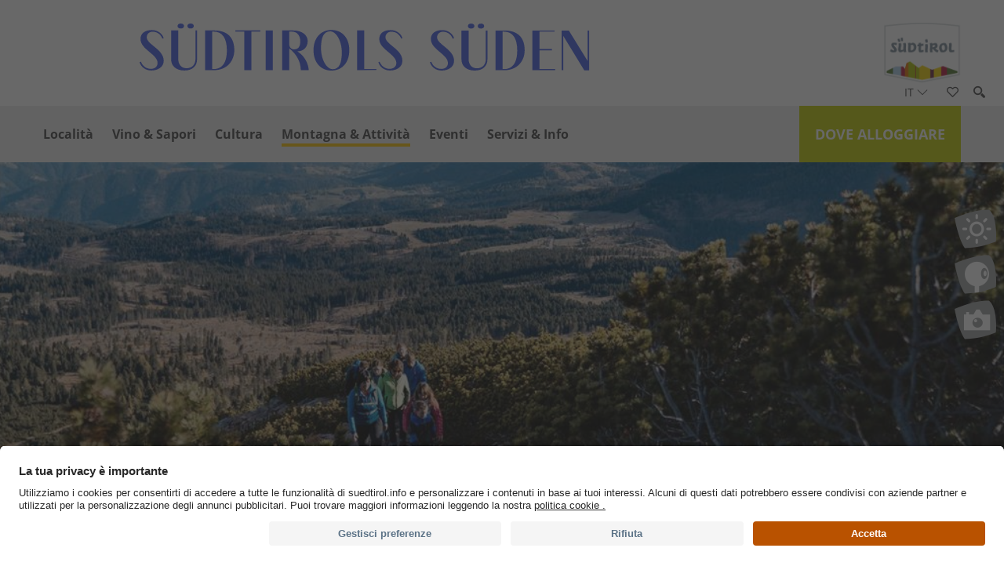

--- FILE ---
content_type: text/html; charset=utf-8
request_url: https://www.bolzanodintorni.info/it/montagna-attivita/da-non-perdere/alta-via-hufeisentour-in-val-sarentino.html
body_size: 67727
content:


<!DOCTYPE html>
<html>
<head id="Head1"><link rel="preconnect" href="https://www.googletagmanager.com"><link rel="dns-prefetch" href="https://www.googletagmanager.com"><link rel="preconnect" href="https://www.google-analytics.com"><link rel="dns-prefetch" href="https://www.google-analytics.com"><script>var dataLayer = window.dataLayer = window.dataLayer || [];</script><script type="text/javascript">(function(w,d,s,l,i){w[l]=w[l]||[];w[l].push({'gtm.start':new Date().getTime(),event:'gtm.js'});var f=d.getElementsByTagName(s)[0],j=d.createElement(s),dl=l!='dataLayer'?'&l='+l:'';j.async=true;j.src='https://www.googletagmanager.com/gtm.js?id=' + i + dl; f.parentNode.insertBefore(j, f);})(window,document,'script','dataLayer','GTM-WX7HGMB');</script><meta http-equiv="content-type" content="text/html; charset=utf-8" /><link href="/css/generator/202511171636/?582F524B476357517743546C596170745534583831767A4C69714365454F647374595259514E474645525334483633435278725249773D3D" rel="stylesheet" type="text/css" /><meta name="dc.language" content="it-IT" /><meta name="dcterms.audience" content="all" /><meta name="dcterms.creator" content="mhi" /><meta name="dcterms.publisher" content="Consisto GmbH" /><meta name="generator" content="Consisto.CMS V4.7.0.0, SRVWEB03-20260115232716" /><meta name="rating" content="general" /><meta name="robots" content="all" /><meta name="viewport" content="width=device-width, initial-scale=1" />
    <script src="https://cdn.userway.org/widget.js" data-account="sA3I2aGc9W"></script>
    <script>
        var LoadedListener = new function () { var a = [], d = []; this.Add = function (b, c) { d.hasOwnProperty(b) ? c() : a.push({ a: c, b: b }) }; this.Loaded = function (b, c) { d.hasOwnProperty(b) || (d[b] = !0, setTimeout(function () { a.forEach(function (a) { a.b == b && a.a() }) }, c)) } }, CssLoadedListener = { Add: function (a) { LoadedListener.Add("css", a) }, Loaded: function () { LoadedListener.Loaded("css", 100) } };
    </script>
<link rel="canonical" href="https://www.bolzanodintorni.info/it/montagna-attivita/da-non-perdere/alta-via-hufeisentour-in-val-sarentino.html" /><link href="/favicon.ico" rel="icon" /><link href="https://www.suedtirols-sueden.info/de/berge-aktiv/top-highlights/alta-via-hufeisentour-in-val-sarentino.html" rel="alternate" hreflang="de" /><link href="https://www.suedtirols-sueden.info/de/berge-aktiv/top-highlights/alta-via-hufeisentour-in-val-sarentino.html" rel="alternate" hreflang="x-default" /><link href="https://www.bolzanodintorni.info/it/montagna-attivita/da-non-perdere/alta-via-hufeisentour-in-val-sarentino.html" rel="alternate" hreflang="it" /><link href="https://www.bolzanosurroundings.info/en/mountains-activity/top-highlights/alta-via-hufeisentour-in-val-sarentino.html" rel="alternate" hreflang="en" /><link rel="apple-touch-icon" sizes="180x180" href="/apple-touch-icon.png"><link rel="icon" type="image/png" href="/favicon-32x32.png" sizes="32x32"><link rel="icon" type="image/png" href="/favicon-16x16.png" sizes="16x16"><link rel="manifest" href="/manifest.json"><link rel="mask-icon" href="/safari-pinned-tab.svg" color="#c0cc00"><meta name="theme-color" content="#ffffff"><meta property="og:title" content="Montagna e sport: da non perdere" /><meta property="og:description" content="Vivi la montagna e l'avventura in Südtirols Süden! In Südtirols Süden ti aspettano infinite possibilità per vivere la montagna in modo attivo! Che tu ami fare escursioni, andare in bici o dedicarti ..." /><meta property="og:url" content="https://www.bolzanodintorni.info/it/montagna-attivita/da-non-perdere/alta-via-hufeisentour-in-val-sarentino.html" /><meta property="og:image" content="https://www.bolzanodintorni.info/media/275434e0-156d-4442-bf76-023cafaad2a3/526_x_275/p=2/-tm-tvcastelfeder-00410.jpg" /><title>
	Le mete imperdibili nell'area vacanze Bolzano Vigneti e Dolomiti
</title><meta name="description" content="Vivi la montagna e l&#39;avventura in Südtirols Süden! In Südtirols Süden ti aspettano infinite possibilità per vivere la montagna in modo attivo! Che tu ami fare" /></head>

<body itemscope itemtype="http://schema.org/WebPage">
    
    <script id="usercentrics-cmp" data-language="it" src="https://app.usercentrics.eu/browser-ui/latest/loader.js" data-settings-id="WEmH2gqgmgjykS" async></script>

    <!-- Google Tag Manager (noscript) -->
<noscript><iframe src="https://www.googletagmanager.com/ns.html?id=GTM-WX7HGMB" height="0" width="0" style="display:none;visibility:hidden" ></iframe ></noscript><!-- End Google Tag Manager (noscript) -->

    
    <!-- cc:baseform -->
<form name="aspnetForm" id="aspnetForm" method="post" enctype="multipart/form-data" action="/it/montagna-attivita/da-non-perdere/alta-via-hufeisentour-in-val-sarentino.html">
<div class="aspNetHidden">
<input type="hidden" name="__PAGEUNIQUEID" id="__PAGEUNIQUEID" value="$452ad1fd5d0f45a69d82289156ef847e" />
<input type="hidden" name="__VIEWSTATE" id="__VIEWSTATE" value="/wEPaA8FDzhkZTU0OTVkMzc4OTU0YhgDBRxjdGwwMiRjdGwwMiRjdGwwMiRNb2R1bGVEYXRhDxQrAA5kZGRkZGRkPCsABwACB2RkZGYC/////w9kBSxjdGwwMiRNb2R1bGVUZWFzZXJGdWxsc2NyZWVuU2xpZGUkTW9kdWxlRGF0YQ8UKwAOZGRkZGRkZBQrAAFkAgFkZGRmAv////8PZAUQY3RsMDAkTW9kdWxlRGF0YQ9nZEpXk+8Qyxe0ctY7xhFqq48Jg5wUYg65kThqOLvGUMwJ" />
</div>

<div class="aspNetHidden">

	<input type="hidden" name="__VIEWSTATEGENERATOR" id="__VIEWSTATEGENERATOR" value="9FDABEA0" />
	<input type="hidden" name="__EVENTVALIDATION" id="__EVENTVALIDATION" value="/wEdAAINQywGxg6YDv8NUMeVbBKmknYMXAlGZbB6S8zh8xFahTdNIlxd5G1YBCs4qhp8TmvSHsALDVFbIffCcThgkoGD" />
</div>
        <div class="outer-wrapper">
            <div class="inner-wrapper">
                

<div class="logos suedtirols-sueden">
    <div class="container">
        <a class="logos__main" href="https://www.bolzanodintorni.info/it/vacanza.html">
            <img src="/media/d28f4294-157f-4f92-9650-d6c5677551aa/0x100/logo-suedtirols-sueden-2024.svg" alt="Südtirols Süden" class="logo__image" />
        </a>
        
               <a class="logos__suedtirol" target="_blank" href="https://www.suedtirol.info/it">
                   <img src="/media/suedtirol.png" alt="Südtirol" width="85" height="67">
               </a>
         
    </div>
</div>


<!-- module:menuMain !-->
<nav class="menu-main">
    <div class="menu-main__asside">
        

<!-- modules:languages -->
<div class="languages">
    <a class="languages__active-item languages__item">it <span class="fi flaticon-arrows-2"></span></a>
    <div class="languages__container">
        <a class="languages__item" href="/de/berge-aktiv/top-highlights/alta-via-hufeisentour-in-val-sarentino.html">de</a><a class="languages__item" href="/en/mountains-activity/top-highlights/alta-via-hufeisentour-in-val-sarentino.html">en</a>

    </div>
</div>
<!-- /modules:languages -->
        <a class="menu-main__icon menu-main__icon--social" href="#"><span class="fi flaticon-shapes"></span></a>

        
        <a class="menu-main__icon menu-main__icon--search" href="#"><span class="fi flaticon-tool"></span></a>
        

<div class="sidebar-search">
    <div class="sidebar-search__container form">
        

<div class="ajax-loading ">
    <div class="ajax-loading__container">
        <div class="ajax-loading__bounce ajax-loading__bounce1"></div>
        <div class="ajax-loading__bounce ajax-loading__bounce2"></div>
        <div class="ajax-loading__bounce ajax-loading__bounce3"></div>
    </div>
</div>

        <div class="input-group">
            <input name="ctl02$ctl01$ctl01$FormSearchText" type="text" id="ctl02_ctl01_ctl01_FormSearchText" class="sidebar-search__input search-input track-search form-control custom-ajax" data-ajax-command="redirect" data-ajax-module="searchResult" data-ajax-container="search" data-ajax-parameter="searchtext" placeholder="Parola chiave" />
            <a class="input-group-addon sidebar-search__button" title="Trova"><span class="fi flaticon-tool"></span></a>
        </div>
    </div>
</div>

        <div class="sidebar-social">
            <div class="sidebar-social__container">
                

<!-- modules:socialmedia-box !-->
<div class="services-box socialmedia-box">
    <a href="https://www.facebook.com/suedtirolssueden" id="ctl02_ctl01_ctl02_LinkFacebook" target="_blank" class="socialmedia-box__item" title="Facebook">
        <span class="fi flaticon-social-media"></span>
    </a>

    <a href="https://www.instagram.com/suedtirols.sueden/" id="ctl02_ctl01_ctl02_LinkInstagram" class="socialmedia-box__item" target="_blank" title="Instagram">
        <span class="fi flaticon-social-media-1"></span>
    </a>
    

</div>
<!-- /modules:socialmedia-box !-->
            </div>
        </div>
    </div>
    <div class="container">
        <a class="menu-button-right" href="https://www.bolzanodintorni.info/it/destinazioni/alloggi.html">Dove alloggiare</a>
        <a href="#" class="open-mobile">
			<span class="fi flaticon-bars"></span>
		</a>
        <ul class="menu-main__ul dropdown">

				
				
            <li class='menu-main__level-0  hasChildren'>
                <span class="mobile-open-flyout">></span>
                <a href="https://www.bolzanodintorni.info/it/destinazioni.html" class="menu-main__menu-0" target="_self" >
                    Località
                </a>

                

<ul class="menu-main__ul menu-main__flyout-0" >
    <li>
        <div class="container">
            <div class="row gutter-15">
                <div class="col-6 flyout-map__container">
                    <div class="flyout-map">
                        <img src="/media/flyout-map.png" class="flyout-map__image" alt="map" />
                        <img src="/media/flyout-map.png" class="flyout-map__image--hover" alt="map hover" data-map-url="/media/flyout-map.png" />
                    </div>
        
                </div>
                <div class="col-6 col-lg-12">
                    <div class="menu-regions">
                        <div class="row gutter-10">
                            
                                    <div class="col-4 col-sm-6 col-xs-12">
                                        <a class="menu-region-item" href="https://www.bolzanodintorni.info/it/l-alto-sud-dell-alto-adige.html" target="_self" data-map-url="/media/2b1db95c-e597-4445-9e0d-66edc77f09b3/karte-aldein-it.png">
                                            <span class="menu-region-item__name">Aldino Redagno Passo Oclini</span>
                                            <img src="/media/54e449ff-4ebc-4999-9e17-8a0bd99485a1/284_x_183/aldein.jpg" alt="Aldino Redagno Passo Oclini" class="menu-region-item__image" />
                                        </a>
                                    </div>
                                
                                    <div class="col-4 col-sm-6 col-xs-12">
                                        <a class="menu-region-item" href="https://www.bolzanodintorni.info/it/l-alto-sud-dell-alto-adige.html" target="_self" data-map-url="/media/1d84b9c6-d8ac-4b5d-a95c-434e4f957a9c/karte-truden-it.png">
                                            <span class="menu-region-item__name">Anterivo San Lugano Trodena</span>
                                            <img src="/media/3fe2b274-e772-4bd2-8c23-990c82fdb518/284_x_183/altrei.jpg" alt="Anterivo San Lugano Trodena" class="menu-region-item__image" />
                                        </a>
                                    </div>
                                
                                    <div class="col-4 col-sm-6 col-xs-12">
                                        <a class="menu-region-item" href="https://www.bolzanodintorni.info/it/cortaccia-magre-cortina/benvenuti.html" target="_self" data-map-url="/media/cc285dce-4564-47c2-801c-7bcd0dbb8431/karte-kurtatsch-it.png">
                                            <span class="menu-region-item__name">Cortaccia Magrè Cortina</span>
                                            <img src="/media/6944232c-67ca-4855-acbb-21fc60f52db2/284_x_183/kurtatsch.jpg" alt="Cortaccia Magrè Cortina" class="menu-region-item__image" />
                                        </a>
                                    </div>
                                
                                    <div class="col-4 col-sm-6 col-xs-12">
                                        <a class="menu-region-item" href="https://www.castelfeder.info/it/castelfeder.html" target="_self" data-map-url="/media/02bac3b3-4571-4360-abe2-f3b0e8abaf46/karte-castelfeder-it.png">
                                            <span class="menu-region-item__name">Ora, Montagna, Egna e Salorno</span>
                                            <img src="/media/6fbc25c4-5548-4ad3-823f-3cb6988c560b/284_x_183/castelfeder.jpg" alt="Ora, Montagna, Egna e Salorno" class="menu-region-item__image" />
                                        </a>
                                    </div>
                                
                        </div>
                    </div>
                </div>
            </div>
        </div>
    </li>
</ul>
                
                
            </li>
        
            <li class='menu-main__level-0  hasChildren'>
                <span class="mobile-open-flyout">></span>
                <a href="https://www.bolzanodintorni.info/it/vino-sapori.html" class="menu-main__menu-0" target="_self" >
                    Vino & Sapori
                </a>

                
                
                <ul class="menu-main__ul menu-main__flyout-0">
                        <li>
                            <div class="container">
                                <div class="row gutter-15">
                                    
            <div class='col-3 col-lg-12 menu-main__level-1  hasChildren'>
                <a href="https://www.bolzanodintorni.info/it/vino-sapori/vino.html" class="menu-main__menu-1" target="_self" >Vino</a>
                <div class="menu-main__flyout-1">
            <div class='menu-main__level-2  hasChildren'>
                <a href="https://www.bolzanodintorni.info/it/vino-sapori/vino/vivere-il-vino-con-tutti-i-sensi.html" class="menu-main__menu-2" target="_self" >Vivere il vino con tutti i sensi</a>
            </div>
        
            <div class='menu-main__level-2  hasChildren'>
                <a href="https://www.bolzanodintorni.info/it/vino-sapori/vino/il-mondo-del-vino.html" class="menu-main__menu-2" target="_self" >Il mondo del vino</a>
            </div>
        
            <div class='menu-main__level-2  '>
                <a href="https://www.bolzanodintorni.info/it/vino-sapori/vino/aziende-vinicole.html" class="menu-main__menu-2" target="_self" >Aziende vinicole</a>
            </div>
        </div>
            </div>
        
            <div class='col-3 col-lg-12 menu-main__level-1  hasChildren'>
                <a href="https://www.bolzanodintorni.info/it/vino-sapori/piaceri-del-palato.html" class="menu-main__menu-1" target="_self" >Piaceri del palato</a>
                <div class="menu-main__flyout-1">
            <div class='menu-main__level-2  hasChildren'>
                <a href="https://www.bolzanodintorni.info/it/vino-sapori/piaceri-del-palato/prodotti-regionali.html" class="menu-main__menu-2" target="_self" >Prodotti regionali</a>
            </div>
        
            <div class='menu-main__level-2  '>
                <a href="https://www.bolzanodintorni.info/it/vino-sapori/piaceri-del-palato/ristoranti.html" class="menu-main__menu-2" target="_self" >Ristoranti</a>
            </div>
        
            <div class='menu-main__level-2  '>
                <a href="https://www.bolzanodintorni.info/it/vino-sapori/piaceri-del-palato/castagnate.html" class="menu-main__menu-2" target="_self" >Castagnate</a>
            </div>
        </div>
            </div>
        
                                    
                                </div>
                            </div>
                        </li>
                    </ul>
                
            </li>
        
            <li class='menu-main__level-0  hasChildren'>
                <span class="mobile-open-flyout">></span>
                <a href="https://www.bolzanodintorni.info/it/cultura.html" class="menu-main__menu-0" target="_self" >
                    Cultura
                </a>

                
                
                <ul class="menu-main__ul menu-main__flyout-0">
                        <li>
                            <div class="container">
                                <div class="row gutter-15">
                                    
            <div class='col-3 col-lg-12 menu-main__level-1  '>
                <a href="https://www.bolzanodintorni.info/it/cultura/monumenti.html" class="menu-main__menu-1" target="_self" >Monumenti</a>
                <div class="menu-main__flyout-1"></div>
            </div>
        
            <div class='col-3 col-lg-12 menu-main__level-1  '>
                <a href="https://www.bolzanodintorni.info/it/cultura/citta-in-alto-adige.html" class="menu-main__menu-1" target="_self" >Città in Alto Adige</a>
                <div class="menu-main__flyout-1"></div>
            </div>
        
            <div class='col-3 col-lg-12 menu-main__level-1  '>
                <a href="https://www.bolzanodintorni.info/it/cultura/musei.html" class="menu-main__menu-1" target="_self" >Musei</a>
                <div class="menu-main__flyout-1"></div>
            </div>
        
            <div class='col-3 col-lg-12 menu-main__level-1  '>
                <a href="https://www.bolzanodintorni.info/it/cultura/negozi-e-artigiani.html" class="menu-main__menu-1" target="_self" >Negozi e artigiani</a>
                <div class="menu-main__flyout-1"></div>
            </div>
        
                                    
                                </div>
                            </div>
                        </li>
                    </ul>
                
            </li>
        
            <li class='menu-main__level-0 active-0 open hasChildren'>
                <span class="mobile-open-flyout">></span>
                <a href="https://www.bolzanodintorni.info/it/montagna-attivita.html" class="menu-main__menu-0" target="_self" >
                    Montagna & Attività
                </a>

                
                
                <ul class="menu-main__ul menu-main__flyout-0">
                        <li>
                            <div class="container">
                                <div class="row gutter-15">
                                    
            <div class='col-3 col-lg-12 menu-main__level-1 active-1 hasChildren'>
                <a href="https://www.bolzanodintorni.info/it/montagna-attivita/da-non-perdere.html" class="menu-main__menu-1" target="_self" >DA NON PERDERE</a>
                <div class="menu-main__flyout-1">
            <div class='menu-main__level-2  '>
                <a href="https://www.bolzanodintorni.info/it/montagna-attivita/da-non-perdere/unesco-geoparc-bletterbach.html" class="menu-main__menu-2" target="_self" >UNESCO Geoparc Bletterbach</a>
            </div>
        
            <div class='menu-main__level-2  '>
                <a href="https://www.bolzanodintorni.info/it/montagna-attivita/da-non-perdere/via-claudia-augusta.html" class="menu-main__menu-2" target="_self" >Via Claudia Augusta</a>
            </div>
        
            <div class='menu-main__level-2  '>
                <a href="https://www.bolzanodintorni.info/it/montagna-attivita/da-non-perdere/tracciato-della-vecchia-ferrovia-della-val-di-fiemme.html" class="menu-main__menu-2" target="_self" >Tracciato della Vecchia Ferrovia della Val di Fiemme</a>
            </div>
        
            <div class='menu-main__level-2  '>
                <a href="https://www.bolzanodintorni.info/it/montagna-attivita/da-non-perdere/laghi.html" class="menu-main__menu-2" target="_self" >Laghi</a>
            </div>
        
            <div class='menu-main__level-2  hasChildren'>
                <a href="https://www.bolzanodintorni.info/it/montagna-attivita/da-non-perdere/percorsi-tematici.html" class="menu-main__menu-2" target="_self" >Percorsi tematici</a>
            </div>
        
            <div class='menu-main__level-2  '>
                <a href="https://www.bolzanodintorni.info/it/montagna-attivita/da-non-perdere/parco-naturale-monte-corno.html" class="menu-main__menu-2" target="_self" >Parco Naturale Monte Corno</a>
            </div>
        
            <div class='menu-main__level-2  hasChildren'>
                <a href="https://www.bolzanodintorni.info/it/montagna-attivita/da-non-perdere/sentieri-escursionistici-a-lunga-percorrenza.html" class="menu-main__menu-2" target="_self" >Sentieri escursionistici a lunga percorrenza</a>
            </div>
        </div>
            </div>
        
            <div class='col-3 col-lg-12 menu-main__level-1  hasChildren'>
                <a href="https://www.bolzanodintorni.info/it/montagna-attivita/estate.html" class="menu-main__menu-1" target="_self" >Estate</a>
                <div class="menu-main__flyout-1">
            <div class='menu-main__level-2  hasChildren'>
                <a href="https://www.bolzanodintorni.info/it/montagna-attivita/estate/escursionismo.html" class="menu-main__menu-2" target="_self" >Escursionismo</a>
            </div>
        
            <div class='menu-main__level-2  hasChildren'>
                <a href="https://www.bolzanodintorni.info/it/montagna-attivita/estate/ciclismo.html" class="menu-main__menu-2" target="_self" >Ciclismo</a>
            </div>
        
            <div class='menu-main__level-2  '>
                <a href="https://www.bolzanodintorni.info/it/montagna-attivita/estate/piscine.html" class="menu-main__menu-2" target="_self" >Piscine</a>
            </div>
        
            <div class='menu-main__level-2  '>
                <a href="https://www.bolzanodintorni.info/it/montagna-attivita/estate/terapie-kneipp.html" class="menu-main__menu-2" target="_self" >Terapie Kneipp</a>
            </div>
        
            <div class='menu-main__level-2  hasChildren'>
                <a href="https://www.bolzanodintorni.info/it/montagna-attivita/estate/arrampicate.html" class="menu-main__menu-2" target="_self" >Arrampicate</a>
            </div>
        </div>
            </div>
        
            <div class='col-3 col-lg-12 menu-main__level-1  hasChildren'>
                <a href="https://www.bolzanodintorni.info/it/montagna-attivita/inverno.html" class="menu-main__menu-1" target="_self" >Inverno</a>
                <div class="menu-main__flyout-1">
            <div class='menu-main__level-2  '>
                <a href="https://www.bolzanodintorni.info/it/montagna-attivita/inverno/area-sciistica-oclini.html" class="menu-main__menu-2" target="_self" >Area sciistica Oclini</a>
            </div>
        
            <div class='menu-main__level-2  hasChildren'>
                <a href="https://www.bolzanodintorni.info/it/montagna-attivita/inverno/escursioni-invernali.html" class="menu-main__menu-2" target="_self" >Escursioni invernali</a>
            </div>
        
            <div class='menu-main__level-2  '>
                <a href="https://www.bolzanodintorni.info/it/montagna-attivita/inverno/milano-cortina.html" class="menu-main__menu-2" target="_self" >Olympics & Paralympics 2026</a>
            </div>
        </div>
            </div>
        
            <div class='col-3 col-lg-12 menu-main__level-1  hasChildren'>
                <a href="https://www.bolzanodintorni.info/it/montagna-attivita/consigli-per-le-famiglie.html" class="menu-main__menu-1" target="_self" >Consigli per le famiglie</a>
                <div class="menu-main__flyout-1">
            <div class='menu-main__level-2  '>
                <a href="https://www.bolzanodintorni.info/it/montagna-attivita/consigli-per-le-famiglie/action-for-kids.html" class="menu-main__menu-2" target="_self" >Action for Kids</a>
            </div>
        
            <div class='menu-main__level-2  '>
                <a href="https://www.bolzanodintorni.info/it/montagna-attivita/consigli-per-le-famiglie/parchi-giochi-per-bambini.html" class="menu-main__menu-2" target="_self" >Parchi giochi per bambini</a>
            </div>
        
            <div class='menu-main__level-2  '>
                <a href="https://www.bolzanodintorni.info/it/montagna-attivita/consigli-per-le-famiglie/storie-e-leggende.html" class="menu-main__menu-2" target="_self" >Storie e leggende</a>
            </div>
        </div>
            </div>
        
                                    
                                </div>
                            </div>
                        </li>
                    </ul>
                
            </li>
        
            <li class='menu-main__level-0  hasChildren'>
                <span class="mobile-open-flyout">></span>
                <a href="https://www.bolzanodintorni.info/it/eventi.html" class="menu-main__menu-0" target="_self" >
                    Eventi
                </a>

                
                
                <ul class="menu-main__ul menu-main__flyout-0">
                        <li>
                            <div class="container">
                                <div class="row gutter-15">
                                    
            <div class='col-3 col-lg-12 menu-main__level-1  hasChildren'>
                <a href="https://www.bolzanodintorni.info/it/eventi/esperienze.html" class="menu-main__menu-1" target="_self" >Esperienze</a>
                <div class="menu-main__flyout-1">
            <div class='menu-main__level-2  '>
                <a href="https://www.bolzanodintorni.info/it/eventi/esperienze/esperienze-attivita.html" class="menu-main__menu-2" target="_self" >Esperienze & attività</a>
            </div>
        </div>
            </div>
        
            <div class='col-3 col-lg-12 menu-main__level-1  hasChildren'>
                <a href="https://www.bolzanodintorni.info/it/eventi/highlight-events.html" class="menu-main__menu-1" target="_self" >Highlight Events</a>
                <div class="menu-main__flyout-1">
            <div class='menu-main__level-2  '>
                <a href="https://www.bolzanodintorni.info/it/eventi/highlight-events/carnevale.html" class="menu-main__menu-2" target="_self" >Carnevale</a>
            </div>
        
            <div class='menu-main__level-2  '>
                <a href="https://www.bolzanodintorni.info/it/eventi/highlight-events/sagre.html" class="menu-main__menu-2" target="_self" >Sagre</a>
            </div>
        
            <div class='menu-main__level-2  '>
                <a href="https://www.bolzanodintorni.info/it/eventi/highlight-events/mercati-annuali.html" class="menu-main__menu-2" target="_self" >Mercati annuali</a>
            </div>
        
            <div class='menu-main__level-2  '>
                <a href="https://www.bolzanodintorni.info/it/eventi/highlight-events/primavera-di-vini-lungo-la-strada-del-vino.html" class="menu-main__menu-2" target="_self" >Primavera di Vini lungo la Strada del Vino</a>
            </div>
        
            <div class='menu-main__level-2  '>
                <a href="https://www.bolzanodintorni.info/it/eventi/highlight-events/summa.html" class="menu-main__menu-2" target="_self" >Summa</a>
            </div>
        
            <div class='menu-main__level-2  '>
                <a href="https://www.bolzanodintorni.info/it/eventi/highlight-events/dolomiti-ski-jazz-ad-anterivo.html" class="menu-main__menu-2" target="_self" >Dolomiti Ski Jazz ad Anterivo</a>
            </div>
        
            <div class='menu-main__level-2  '>
                <a href="https://www.bolzanodintorni.info/it/eventi/highlight-events/giornate-del-pinot-nero.html" class="menu-main__menu-2" target="_self" >Giornate del Pinot Nero</a>
            </div>
        
            <div class='menu-main__level-2  '>
                <a href="https://www.bolzanodintorni.info/it/eventi/highlight-events/serate-del-pinot-nero.html" class="menu-main__menu-2" target="_self" >Serate del Pinot Nero</a>
            </div>
        
            <div class='menu-main__level-2  '>
                <a href="https://www.bolzanodintorni.info/it/eventi/highlight-events/borgo-divino-on-tour.html" class="menu-main__menu-2" target="_self" >Borgo diVino on Tour</a>
            </div>
        
            <div class='menu-main__level-2  '>
                <a href="https://www.bolzanodintorni.info/it/eventi/highlight-events/voldeiner-culinaria.html" class="menu-main__menu-2" target="_self" >Voldeiner Culinaria</a>
            </div>
        
            <div class='menu-main__level-2  '>
                <a href="https://www.bolzanodintorni.info/it/eventi/highlight-events/il-miglio-del-lagrein.html" class="menu-main__menu-2" target="_self" >Il Miglio del Lagrein</a>
            </div>
        
            <div class='menu-main__level-2  '>
                <a href="https://www.bolzanodintorni.info/it/eventi/highlight-events/altmauer-fest.html" class="menu-main__menu-2" target="_self" >AltMauer Fest</a>
            </div>
        
            <div class='menu-main__level-2  '>
                <a href="https://www.bolzanodintorni.info/it/eventi/highlight-events/notte-delle-cantine.html" class="menu-main__menu-2" target="_self" >Notte delle Cantine</a>
            </div>
        
            <div class='menu-main__level-2  '>
                <a href="https://www.bolzanodintorni.info/it/eventi/highlight-events/notte-romantica.html" class="menu-main__menu-2" target="_self" >Notte Romantica</a>
            </div>
        
            <div class='menu-main__level-2  '>
                <a href="https://www.bolzanodintorni.info/it/eventi/highlight-events/serate-lunghe.html" class="menu-main__menu-2" target="_self" >Serate Lunghe</a>
            </div>
        
            <div class='menu-main__level-2  '>
                <a href="https://www.bolzanodintorni.info/it/eventi/highlight-events/laubenfest.html" class="menu-main__menu-2" target="_self" >Laubenfest</a>
            </div>
        
            <div class='menu-main__level-2  '>
                <a href="https://www.bolzanodintorni.info/it/eventi/highlight-events/classic-more.html" class="menu-main__menu-2" target="_self" >Classic & More</a>
            </div>
        
            <div class='menu-main__level-2  '>
                <a href="https://www.bolzanodintorni.info/it/eventi/highlight-events/concerto-al-castel-d-enna.html" class="menu-main__menu-2" target="_self" >Concerto al Castel d'Enna</a>
            </div>
        
            <div class='menu-main__level-2  '>
                <a href="https://www.bolzanodintorni.info/it/eventi/highlight-events/transumanze.html" class="menu-main__menu-2" target="_self" >Transumanze</a>
            </div>
        
            <div class='menu-main__level-2  '>
                <a href="https://www.bolzanodintorni.info/it/eventi/highlight-events/eventi-sportivi.html" class="menu-main__menu-2" target="_self" >Eventi sportivi</a>
            </div>
        
            <div class='menu-main__level-2  '>
                <a href="https://www.bolzanodintorni.info/it/eventi/highlight-events/sapori-e-profumi-d-autunno.html" class="menu-main__menu-2" target="_self" >Sapori e profumi d'autunno</a>
            </div>
        
            <div class='menu-main__level-2  '>
                <a href="https://www.bolzanodintorni.info/it/eventi/highlight-events/autunno-divini-sulla-strada-del-vino.html" class="menu-main__menu-2" target="_self" >Autunno diVini sulla Strada del Vino</a>
            </div>
        
            <div class='menu-main__level-2  '>
                <a href="https://www.bolzanodintorni.info/it/eventi/highlight-events/terraromen.html" class="menu-main__menu-2" target="_self" >TerrAromen</a>
            </div>
        
            <div class='menu-main__level-2  '>
                <a href="https://www.bolzanodintorni.info/it/eventi/highlight-events/giornata-del-romanico.html" class="menu-main__menu-2" target="_self" >Giornata del Romanico</a>
            </div>
        
            <div class='menu-main__level-2  '>
                <a href="https://www.bolzanodintorni.info/it/eventi/highlight-events/melodie-di-vino-sulla-strada-del-vino.html" class="menu-main__menu-2" target="_self" >Melodie di Vino sulla Strada del Vino</a>
            </div>
        </div>
            </div>
        
            <div class='col-3 col-lg-12 menu-main__level-1  hasChildren'>
                <a href="https://www.bolzanodintorni.info/it/eventi/momenti-speciali.html" class="menu-main__menu-1" target="_self" >Momenti speciali</a>
                <div class="menu-main__flyout-1">
            <div class='menu-main__level-2  hasChildren'>
                <a href="https://www.bolzanodintorni.info/it/eventi/momenti-speciali/sposarsi-nel-sud-dell-alto-adige.html" class="menu-main__menu-2" target="_self" >Sposarsi nel sud dell'Alto Adige</a>
            </div>
        </div>
            </div>
        
            <div class='col-3 col-lg-12 menu-main__level-1  hasChildren'>
                <a href="https://www.bolzanodintorni.info/it/eventi/natale.html" class="menu-main__menu-1" target="_self" >Natale</a>
                <div class="menu-main__flyout-1">
            <div class='menu-main__level-2  '>
                <a href="https://www.bolzanodintorni.info/it/eventi/natale/mercatini-di-natale-in-alto-adige.html" class="menu-main__menu-2" target="_self" >Mercatini di Natale in Alto Adige</a>
            </div>
        
            <div class='menu-main__level-2  '>
                <a href="https://www.bolzanodintorni.info/it/eventi/natale/eventi-natalizi-in-suedtirols-sueden.html" class="menu-main__menu-2" target="_self" >Eventi natalizi in Südtirols Süden</a>
            </div>
        
            <div class='menu-main__level-2  '>
                <a href="https://www.bolzanodintorni.info/it/eventi/natale/avvento-di-vini.html" class="menu-main__menu-2" target="_self" >Avvento di Vini</a>
            </div>
        </div>
            </div>
        
                                    
                                </div>
                            </div>
                        </li>
                    </ul>
                
            </li>
        
            <li class='menu-main__level-0  hasChildren'>
                <span class="mobile-open-flyout">></span>
                <a href="https://www.bolzanodintorni.info/it/servizi-info.html" class="menu-main__menu-0" target="_self" >
                    Servizi & Info
                </a>

                
                
                <ul class="menu-main__ul menu-main__flyout-0">
                        <li>
                            <div class="container">
                                <div class="row gutter-15">
                                    
            <div class='col-3 col-lg-12 menu-main__level-1  hasChildren'>
                <a href="https://www.bolzanodintorni.info/it/servizi-info/info.html" class="menu-main__menu-1" target="_self" >Info</a>
                <div class="menu-main__flyout-1">
            <div class='menu-main__level-2  '>
                <a href="https://www.bolzanodintorni.info/it/servizi-info/info/contatto-orari-d-apertura.html" class="menu-main__menu-2" target="_self" >Contatto & orari d'apertura</a>
            </div>
        
            <div class='menu-main__level-2  '>
                <a href="https://www.bolzanodintorni.info/it/servizi-info/info/il-nostro-team.html" class="menu-main__menu-2" target="_self" >Il nostro team</a>
            </div>
        
            <div class='menu-main__level-2  '>
                <a href="https://www.bolzanodintorni.info/it/servizi-info/info/guest-card.html" class="menu-main__menu-2" target="_self" >Guest Card</a>
            </div>
        
            <div class='menu-main__level-2  '>
                <a href="https://www.bolzanodintorni.info/it/servizi-info/info/mobilita-in-alto-adige.html" class="menu-main__menu-2" target="_self" >Mobilità in Alto Adige</a>
            </div>
        
            <div class='menu-main__level-2  '>
                <a href="https://www.bolzanodintorni.info/it/servizi-info/info/raccolta-di-funghi.html" class="menu-main__menu-2" target="_self" >Raccolta di funghi</a>
            </div>
        
            <div class='menu-main__level-2  '>
                <a href="https://www.bolzanodintorni.info/it/servizi-info/info/licenza-di-pesca.html" class="menu-main__menu-2" target="_self" >Licenza di pesca</a>
            </div>
        </div>
            </div>
        
            <div class='col-3 col-lg-12 menu-main__level-1  hasChildren'>
                <a href="https://www.bolzanodintorni.info/it/servizi-info/arrivo.html" class="menu-main__menu-1" target="_self" >Arrivo</a>
                <div class="menu-main__flyout-1">
            <div class='menu-main__level-2  '>
                <a href="https://www.bolzanodintorni.info/it/servizi-info/arrivo/arrivo-in-treno.html" class="menu-main__menu-2" target="_self" >Arrivo in treno</a>
            </div>
        
            <div class='menu-main__level-2  '>
                <a href="https://www.bolzanodintorni.info/it/servizi-info/arrivo/arrivo-in-autobus.html" class="menu-main__menu-2" target="_self" >Arrivo in autobus</a>
            </div>
        
            <div class='menu-main__level-2  '>
                <a href="https://www.bolzanodintorni.info/it/servizi-info/arrivo/arrivo-in-aereo.html" class="menu-main__menu-2" target="_self" >Arrivo in aereo</a>
            </div>
        
            <div class='menu-main__level-2  '>
                <a href="https://www.bolzanodintorni.info/it/servizi-info/arrivo/arrivo-in-macchina.html" class="menu-main__menu-2" target="_self" >Arrivo in macchina</a>
            </div>
        </div>
            </div>
        
            <div class='col-3 col-lg-12 menu-main__level-1  hasChildren'>
                <a href="https://www.bolzanodintorni.info/it/servizi-info/servizi.html" class="menu-main__menu-1" target="_self" >Servizi</a>
                <div class="menu-main__flyout-1">
            <div class='menu-main__level-2  '>
                <a href="https://www.bolzanodintorni.info/it/servizi-info/servizi/noleggio-bici.html" class="menu-main__menu-2" target="_self" >Noleggio bici</a>
            </div>
        
            <div class='menu-main__level-2  '>
                <a href="https://www.bolzanodintorni.info/it/servizi-info/servizi/stazioni-di-ricarica-per-e-bikes.html" class="menu-main__menu-2" target="_self" >Stazioni di ricarica per e-bikes</a>
            </div>
        
            <div class='menu-main__level-2  '>
                <a href="https://www.bolzanodintorni.info/it/servizi-info/servizi/stazioni-di-ricarica-per-auto-elettriche.html" class="menu-main__menu-2" target="_self" >Stazioni di ricarica per auto elettriche</a>
            </div>
        
            <div class='menu-main__level-2  '>
                <a href="https://www.bolzanodintorni.info/it/servizi-info/servizi/meteo.html" class="menu-main__menu-2" target="_self" >Meteo</a>
            </div>
        
            <div class='menu-main__level-2  '>
                <a href="https://www.bolzanodintorni.info/it/servizi-info/servizi/downloads.html" class="menu-main__menu-2" target="_self" >Downloads</a>
            </div>
        
            <div class='menu-main__level-2  '>
                <a href="https://www.bolzanodintorni.info/it/servizi-info/servizi/newsletter.html" class="menu-main__menu-2" target="_self" >Newsletter</a>
            </div>
        
            <div class='menu-main__level-2  '>
                <a href="https://www.bolzanodintorni.info/it/servizi-info/servizi/disdici-newsletter.html" class="menu-main__menu-2" target="_self" >Disdici newsletter</a>
            </div>
        </div>
            </div>
        
                                    
                                </div>
                            </div>
                        </li>
                    </ul>
                
            </li>
        
                
        
        
        </ul>
    </div>
</nav>
<!-- /module:menuMain !-->


<!-- module:content -->
<div class="content">
    

<!-- modules:banner !-->
<div class="banner banner-slide" id="banner">
    

<div class="sidebar-right">
    
    <a href="https://www.bolzanodintorni.info/it/servizi-info/servizi/meteo.html" class="sidebar-right__icon sidebar-right__weather" title="Meteo"></a>
    <a href="https://www.bolzanodintorni.info/it/servizi-info/servizi/webcam.html" class="sidebar-right__icon sidebar-right__webcam" title="Webcam"></a>
    <div id="ctl02_ctl02_ctl00_ctl00_ContainerIconGalleriesList">
        <a href="https://www.bolzanodintorni.info/it/l-alto-sud-dell-alto-adige/info-servizi/service/galleria-fotografica.html" class="sidebar-right__icon sidebar-right__gallery" title="Galleria"></a>
    </div>
    
    
</div>
    
                <div class="parallax-window" data-src='/media/275434e0-156d-4442-bf76-023cafaad2a3/1920_x_800/p=2/-tm-tvcastelfeder-00410.jpg' data-src-1600="/media/275434e0-156d-4442-bf76-023cafaad2a3/1600_x_754/p=2/-tm-tvcastelfeder-00410.jpg" data-src-1440="/media/275434e0-156d-4442-bf76-023cafaad2a3/1440_x_678/p=2/-tm-tvcastelfeder-00410.jpg" data-src-1024="/media/275434e0-156d-4442-bf76-023cafaad2a3/1024_x_482/p=2/-tm-tvcastelfeder-00410.jpg" data-src-768="/media/275434e0-156d-4442-bf76-023cafaad2a3/768_x_362/p=2/-tm-tvcastelfeder-00410.jpg" data-src-480="/media/275434e0-156d-4442-bf76-023cafaad2a3/480_x_226/p=2/-tm-tvcastelfeder-00410.jpg" data-parallax="scroll"></div>
            
        
</div>
<!-- /modules:banner !-->

<!-- module:page content -->
<div class="container slide-base">
    

<!-- modules:sitePath -->
<div class="sitepath" id="sitepath" itemprop="breadcrumb">
    
            <a class="sitepath__item " href="https://www.bolzanodintorni.info/it/vacanza.html" target="_self">Home</a>
        &nbsp;&gt;&nbsp;
            <a class="sitepath__item " href="https://www.bolzanodintorni.info/it/montagna-attivita.html" target="_self">Montagna & Attività</a>
        &nbsp;&gt;&nbsp;
            <a class="sitepath__item active" href="https://www.bolzanodintorni.info/it/montagna-attivita/da-non-perdere.html" target="_self">DA NON PERDERE</a>
        
</div>
<!-- /modules:sitePath -->
    <div class="page-content">
        <div id="ctl02_ctl02_ctl01_ContentHGroup" class="page-content__hgroup">
            <h1>Montagna e sport: da non perdere</h1>
            <h2>Le mete imperdibili nell'area vacanze Bolzano Vigneti e Dolomiti</h2>
        </div>
        <div id="ctl02_ctl02_ctl01_SiteContentContainer" class="main-content">
            <span class="title-medium"><strong>Vivi la montagna e l'avventura in S&uuml;dtirols S&uuml;den!</strong></span><br />
<br />
<span class="title-small">In S&uuml;dtirols S&uuml;den ti aspettano infinite possibilit&agrave; per vivere la montagna in modo attivo! Che tu ami fare escursioni, andare in bici o dedicarti ad altre avventure all'aria aperta, qui troverai sicuramente l&rsquo;attivit&agrave; perfetta per i tuoi gusti e le tue passioni.</span><br />
<br />
Per aiutarti nella scelta, abbiamo selezionato per te alcuni dei migliori highlights. Ma non finisce qui! Esplora le altre pagine e scopri quante esperienze ti attendono nel magnifico paesaggio naturale di S&uuml;dtirols S&uuml;den. Le possibilit&agrave; sono tante &ndash; la tua prossima avventura ti sta gi&agrave; aspettando!
        </div>
        <div class="module-content">
            
        </div>
    </div>
</div>
<!-- /module:page content -->

<!-- modules:teaser submenu !-->
<div class="teaser slide-base">
    <div class="container">
        <div class="base-module__hgroup">
            <div class="title-medium">Montagna e attività all'aria aperta: da non perdere assolutamente nell'area vacanze Bolzano Vigneti e Dolomiti:</div>
        </div>
        <div class="row gutter-15">
        
                <div class="col-6 col-lg-12">
                    
                    <div class="teaser-item">
                        <picture>
                            <source media="(min-width: 571px)" srcset="/media/100_x_67/df9e3dc1-23b1-4da0-9b9e-f43129b33926/-tm-tvcastelfeder-09611.jpg" data-srcset="/media/570_x_380/df9e3dc1-23b1-4da0-9b9e-f43129b33926/-tm-tvcastelfeder-09611.jpg" />
                            <source media="(max-width: 570px)" srcset="/media/100_x_67/df9e3dc1-23b1-4da0-9b9e-f43129b33926/-tm-tvcastelfeder-09611.jpg" data-srcset="/media/630_x_427/df9e3dc1-23b1-4da0-9b9e-f43129b33926/-tm-tvcastelfeder-09611.jpg 630w,/media/377_x_255/df9e3dc1-23b1-4da0-9b9e-f43129b33926/-tm-tvcastelfeder-09611.jpg 377w,/media/283_x_191/df9e3dc1-23b1-4da0-9b9e-f43129b33926/-tm-tvcastelfeder-09611.jpg 283w" data-sizes="91vw" />
                            <img src="/media/100_x_67/df9e3dc1-23b1-4da0-9b9e-f43129b33926/-tm-tvcastelfeder-09611.jpg" class="teaser-item__image lazyload" alt="UNESCO Geoparc Bletterbach" />
                        </picture>
                        <div class="teaser-item__title">UNESCO Geoparc Bletterbach</div>
                        <div class="teaser-item__content">
                        <div class="teaser-item__content-position">    
                            <div class="teaser-item__links">
                                <a class="teaser-item__title teaser-item__title--content" href="https://www.bolzanodintorni.info/it/montagna-attivita/da-non-perdere/unesco-geoparc-bletterbach.html" target="_self">UNESCO Geoparc Bletterbach</a>
                                <div class="teaser-item__description"><strong>Grand Canyon dell&rsquo;Alto Adige: meraviglia naturale e Patrimonio UNESCO</strong> Il GEOPARC Bletterbach, spesso definito il "Grand Canyon dell&rsquo;Alto Adige", &egrave; ...</div>
                                <a class="teaser-item__link" href="https://www.bolzanodintorni.info/it/montagna-attivita/da-non-perdere/unesco-geoparc-bletterbach.html" target="_self">scopri di più <span class="fi flaticon-arrows"></span></a>
                                </div>
                            </div>
                        </div>
                    </div>
                </div>
            
                <div class="col-6 col-lg-12">
                    
                    <div class="teaser-item">
                        <picture>
                            <source media="(min-width: 571px)" srcset="/media/100_x_67/247e6a23-3c3e-4d59-aa5d-adb2e478ab60/-tm-auer-bike-8.jpg" data-srcset="/media/570_x_380/247e6a23-3c3e-4d59-aa5d-adb2e478ab60/-tm-auer-bike-8.jpg" />
                            <source media="(max-width: 570px)" srcset="/media/100_x_67/247e6a23-3c3e-4d59-aa5d-adb2e478ab60/-tm-auer-bike-8.jpg" data-srcset="/media/630_x_427/247e6a23-3c3e-4d59-aa5d-adb2e478ab60/-tm-auer-bike-8.jpg 630w,/media/377_x_255/247e6a23-3c3e-4d59-aa5d-adb2e478ab60/-tm-auer-bike-8.jpg 377w,/media/283_x_191/247e6a23-3c3e-4d59-aa5d-adb2e478ab60/-tm-auer-bike-8.jpg 283w" data-sizes="91vw" />
                            <img src="/media/100_x_67/247e6a23-3c3e-4d59-aa5d-adb2e478ab60/-tm-auer-bike-8.jpg" class="teaser-item__image lazyload" alt="Via Claudia Augusta" />
                        </picture>
                        <div class="teaser-item__title">Via Claudia Augusta</div>
                        <div class="teaser-item__content">
                        <div class="teaser-item__content-position">    
                            <div class="teaser-item__links">
                                <a class="teaser-item__title teaser-item__title--content" href="https://www.bolzanodintorni.info/it/montagna-attivita/da-non-perdere/via-claudia-augusta.html" target="_self">Via Claudia Augusta</a>
                                <div class="teaser-item__description">La Via Claudia Augusta &egrave; un'antica strada romana costruita circa 2000 anni fa per ragioni militari, ma che ben presto divenne la pi&ugrave; importante arteria commerciale tra l'Italia ...</div>
                                <a class="teaser-item__link" href="https://www.bolzanodintorni.info/it/montagna-attivita/da-non-perdere/via-claudia-augusta.html" target="_self">scopri di più <span class="fi flaticon-arrows"></span></a>
                                </div>
                            </div>
                        </div>
                    </div>
                </div>
            
                <div class="col-6 col-lg-12">
                    
                    <div class="teaser-item">
                        <picture>
                            <source media="(min-width: 571px)" srcset="/media/100_x_67/d9626680-857b-43ea-a862-8e02c774a006/alexmoling-idm-talradwege-372.jpg" data-srcset="/media/570_x_380/d9626680-857b-43ea-a862-8e02c774a006/alexmoling-idm-talradwege-372.jpg" />
                            <source media="(max-width: 570px)" srcset="/media/100_x_67/d9626680-857b-43ea-a862-8e02c774a006/alexmoling-idm-talradwege-372.jpg" data-srcset="/media/630_x_427/d9626680-857b-43ea-a862-8e02c774a006/alexmoling-idm-talradwege-372.jpg 630w,/media/377_x_255/d9626680-857b-43ea-a862-8e02c774a006/alexmoling-idm-talradwege-372.jpg 377w,/media/283_x_191/d9626680-857b-43ea-a862-8e02c774a006/alexmoling-idm-talradwege-372.jpg 283w" data-sizes="91vw" />
                            <img src="/media/100_x_67/d9626680-857b-43ea-a862-8e02c774a006/alexmoling-idm-talradwege-372.jpg" class="teaser-item__image lazyload" alt="Tracciato della Vecchia Ferrovia della Val di Fiemme" />
                        </picture>
                        <div class="teaser-item__title">Tracciato della Vecchia Ferrovia della Val di Fiemme</div>
                        <div class="teaser-item__content">
                        <div class="teaser-item__content-position">    
                            <div class="teaser-item__links">
                                <a class="teaser-item__title teaser-item__title--content" href="https://www.bolzanodintorni.info/it/montagna-attivita/da-non-perdere/tracciato-della-vecchia-ferrovia-della-val-di-fiemme.html" target="_self">Tracciato della Vecchia Ferrovia della Val di Fiemme</a>
                                <div class="teaser-item__description"><strong>Sulle tracce del passato</strong> La ferrovia della Val di Fiemme era una linea ferroviaria a scartamento ridotto che collegava Ora a Predazzo in Val di Fiemme dal 1917 al 1963. Costruita ...</div>
                                <a class="teaser-item__link" href="https://www.bolzanodintorni.info/it/montagna-attivita/da-non-perdere/tracciato-della-vecchia-ferrovia-della-val-di-fiemme.html" target="_self">scopri di più <span class="fi flaticon-arrows"></span></a>
                                </div>
                            </div>
                        </div>
                    </div>
                </div>
            
                <div class="col-6 col-lg-12">
                    
                    <div class="teaser-item">
                        <picture>
                            <source media="(min-width: 571px)" srcset="/media/100_x_67/b11ed529-c2d1-4f48-93ae-c9570e86230f/-tm-tvcastelfeder-dolcevita-01555.jpg" data-srcset="/media/570_x_380/b11ed529-c2d1-4f48-93ae-c9570e86230f/-tm-tvcastelfeder-dolcevita-01555.jpg" />
                            <source media="(max-width: 570px)" srcset="/media/100_x_67/b11ed529-c2d1-4f48-93ae-c9570e86230f/-tm-tvcastelfeder-dolcevita-01555.jpg" data-srcset="/media/630_x_427/b11ed529-c2d1-4f48-93ae-c9570e86230f/-tm-tvcastelfeder-dolcevita-01555.jpg 630w,/media/377_x_255/b11ed529-c2d1-4f48-93ae-c9570e86230f/-tm-tvcastelfeder-dolcevita-01555.jpg 377w,/media/283_x_191/b11ed529-c2d1-4f48-93ae-c9570e86230f/-tm-tvcastelfeder-dolcevita-01555.jpg 283w" data-sizes="91vw" />
                            <img src="/media/100_x_67/b11ed529-c2d1-4f48-93ae-c9570e86230f/-tm-tvcastelfeder-dolcevita-01555.jpg" class="teaser-item__image lazyload" alt="Laghi" />
                        </picture>
                        <div class="teaser-item__title">Laghi</div>
                        <div class="teaser-item__content">
                        <div class="teaser-item__content-position">    
                            <div class="teaser-item__links">
                                <a class="teaser-item__title teaser-item__title--content" href="https://www.bolzanodintorni.info/it/montagna-attivita/da-non-perdere/laghi.html" target="_self">Laghi</a>
                                <div class="teaser-item__description"><strong>Idillio sull&rsquo;acqua &ndash; Natura, relax e tranquillit&agrave;</strong> S&uuml;dtirols S&uuml;den ospita una serie di laghi incantevoli che affascinano sia i residenti che i visitatori ...</div>
                                <a class="teaser-item__link" href="https://www.bolzanodintorni.info/it/montagna-attivita/da-non-perdere/laghi.html" target="_self">scopri di più <span class="fi flaticon-arrows"></span></a>
                                </div>
                            </div>
                        </div>
                    </div>
                </div>
            
                <div class="col-6 col-lg-12">
                    
                    <div class="teaser-item">
                        <picture>
                            <source media="(min-width: 571px)" srcset="/media/100_x_67/60197922-acb6-48ef-b2d4-63bb4d130f49/dsc-2496.jpg" data-srcset="/media/570_x_380/60197922-acb6-48ef-b2d4-63bb4d130f49/dsc-2496.jpg" />
                            <source media="(max-width: 570px)" srcset="/media/100_x_67/60197922-acb6-48ef-b2d4-63bb4d130f49/dsc-2496.jpg" data-srcset="/media/630_x_427/60197922-acb6-48ef-b2d4-63bb4d130f49/dsc-2496.jpg 630w,/media/377_x_255/60197922-acb6-48ef-b2d4-63bb4d130f49/dsc-2496.jpg 377w,/media/283_x_191/60197922-acb6-48ef-b2d4-63bb4d130f49/dsc-2496.jpg 283w" data-sizes="91vw" />
                            <img src="/media/100_x_67/60197922-acb6-48ef-b2d4-63bb4d130f49/dsc-2496.jpg" class="teaser-item__image lazyload" alt="Percorsi tematici" />
                        </picture>
                        <div class="teaser-item__title">Percorsi tematici</div>
                        <div class="teaser-item__content">
                        <div class="teaser-item__content-position">    
                            <div class="teaser-item__links">
                                <a class="teaser-item__title teaser-item__title--content" href="https://www.bolzanodintorni.info/it/montagna-attivita/da-non-perdere/percorsi-tematici.html" target="_self">Percorsi tematici</a>
                                <div class="teaser-item__description"><strong>Sulle tracce di vino, leggende e passato</strong> S&uuml;dtirols S&uuml;den offre una variet&agrave; di sentieri tematici che combinano il piacere dell'escursionismo con approfondimenti ...</div>
                                <a class="teaser-item__link" href="https://www.bolzanodintorni.info/it/montagna-attivita/da-non-perdere/percorsi-tematici.html" target="_self">scopri di più <span class="fi flaticon-arrows"></span></a>
                                </div>
                            </div>
                        </div>
                    </div>
                </div>
            
                <div class="col-6 col-lg-12">
                    
                    <div class="teaser-item">
                        <picture>
                            <source media="(min-width: 571px)" srcset="/media/100_x_67/c4591411-a80a-4db5-9ee2-5357cf9a3fe3/-tm-wandern-truden-172.jpg" data-srcset="/media/570_x_380/c4591411-a80a-4db5-9ee2-5357cf9a3fe3/-tm-wandern-truden-172.jpg" />
                            <source media="(max-width: 570px)" srcset="/media/100_x_67/c4591411-a80a-4db5-9ee2-5357cf9a3fe3/-tm-wandern-truden-172.jpg" data-srcset="/media/630_x_427/c4591411-a80a-4db5-9ee2-5357cf9a3fe3/-tm-wandern-truden-172.jpg 630w,/media/377_x_255/c4591411-a80a-4db5-9ee2-5357cf9a3fe3/-tm-wandern-truden-172.jpg 377w,/media/283_x_191/c4591411-a80a-4db5-9ee2-5357cf9a3fe3/-tm-wandern-truden-172.jpg 283w" data-sizes="91vw" />
                            <img src="/media/100_x_67/c4591411-a80a-4db5-9ee2-5357cf9a3fe3/-tm-wandern-truden-172.jpg" class="teaser-item__image lazyload" alt="Parco Naturale Monte Corno" />
                        </picture>
                        <div class="teaser-item__title">Parco Naturale Monte Corno</div>
                        <div class="teaser-item__content">
                        <div class="teaser-item__content-position">    
                            <div class="teaser-item__links">
                                <a class="teaser-item__title teaser-item__title--content" href="https://www.bolzanodintorni.info/it/montagna-attivita/da-non-perdere/parco-naturale-monte-corno.html" target="_self">Parco Naturale Monte Corno</a>
                                <div class="teaser-item__description"><strong>Tra boschi, prati e panorami mozzafiato: Il Parco Naturale Monte Corno</strong> Il Parco Naturale Monte Corno &egrave; un autentico gioiello naturale che incanta con la sua straordinaria ...</div>
                                <a class="teaser-item__link" href="https://www.bolzanodintorni.info/it/montagna-attivita/da-non-perdere/parco-naturale-monte-corno.html" target="_self">scopri di più <span class="fi flaticon-arrows"></span></a>
                                </div>
                            </div>
                        </div>
                    </div>
                </div>
            
                <div class="col-6 col-lg-12">
                    
                    <div class="teaser-item">
                        <picture>
                            <source media="(min-width: 571px)" srcset="/media/100_x_67/94345c8c-7446-4124-b50f-a9fd3bab9d52/bletterbach-thomas-monsorno.jpg" data-srcset="/media/570_x_380/94345c8c-7446-4124-b50f-a9fd3bab9d52/bletterbach-thomas-monsorno.jpg" />
                            <source media="(max-width: 570px)" srcset="/media/100_x_67/94345c8c-7446-4124-b50f-a9fd3bab9d52/bletterbach-thomas-monsorno.jpg" data-srcset="/media/630_x_427/94345c8c-7446-4124-b50f-a9fd3bab9d52/bletterbach-thomas-monsorno.jpg 630w,/media/377_x_255/94345c8c-7446-4124-b50f-a9fd3bab9d52/bletterbach-thomas-monsorno.jpg 377w,/media/283_x_191/94345c8c-7446-4124-b50f-a9fd3bab9d52/bletterbach-thomas-monsorno.jpg 283w" data-sizes="91vw" />
                            <img src="/media/100_x_67/94345c8c-7446-4124-b50f-a9fd3bab9d52/bletterbach-thomas-monsorno.jpg" class="teaser-item__image lazyload" alt="Sentieri escursionistici a lunga percorrenza" />
                        </picture>
                        <div class="teaser-item__title">Sentieri escursionistici a lunga percorrenza</div>
                        <div class="teaser-item__content">
                        <div class="teaser-item__content-position">    
                            <div class="teaser-item__links">
                                <a class="teaser-item__title teaser-item__title--content" href="https://www.bolzanodintorni.info/it/montagna-attivita/da-non-perdere/sentieri-escursionistici-a-lunga-percorrenza.html" target="_self">Sentieri escursionistici a lunga percorrenza</a>
                                <div class="teaser-item__description">Nel sud dell&rsquo;Alto Adige diversi itinerari di lunga percorrenza invitano a vivere il paesaggio in tutta la sua variet&agrave;. Lo <strong data-start="124" ...</div>
                                <a class="teaser-item__link" href="https://www.bolzanodintorni.info/it/montagna-attivita/da-non-perdere/sentieri-escursionistici-a-lunga-percorrenza.html" target="_self">scopri di più <span class="fi flaticon-arrows"></span></a>
                                </div>
                            </div>
                        </div>
                    </div>
                </div>
            
        </div>
    </div>
</div>
<!-- /modules:teaser submenu !-->
</div>
<!-- /module:content -->


<!-- modules:teaser fullscreen !-->
<div class="teaser-fullscreen slide-base" id="teaserfullscreen">
    <div class="slider">
        
                <div class="teaser-fullscreen__item">
                    <picture>
                        <source media="(min-width: 841px)" srcset="/media/085deeae-5a41-40ee-b9a2-fc721167bcf9/100_x_31/-tm-winter-in-altrei-25.jpg" data-srcset="/media/085deeae-5a41-40ee-b9a2-fc721167bcf9/1920_x_600/-tm-winter-in-altrei-25.jpg 1920w, /media/085deeae-5a41-40ee-b9a2-fc721167bcf9/1024_x_390/-tm-winter-in-altrei-25.jpg 1024w, /media/085deeae-5a41-40ee-b9a2-fc721167bcf9/768_x_292/-tm-winter-in-altrei-25.jpg 768w, /media/085deeae-5a41-40ee-b9a2-fc721167bcf9/480_x_183/-tm-winter-in-altrei-25.jpg 480w" data-sizes="100wv" />
                        <source media="(max-width: 840px)" srcset="/media/085deeae-5a41-40ee-b9a2-fc721167bcf9/100_x_67/-tm-winter-in-altrei-25.jpg" data-srcset="/media/085deeae-5a41-40ee-b9a2-fc721167bcf9/840_x_500/-tm-winter-in-altrei-25.jpg 840w" data-sizes="100wv" />
                        <source media="(max-width:667px)" srcset="/media/085deeae-5a41-40ee-b9a2-fc721167bcf9/100_x_67/-tm-winter-in-altrei-25.jpg" data-srcset="/media/085deeae-5a41-40ee-b9a2-fc721167bcf9/667_x_208/-tm-winter-in-altrei-25.jpg 667w" data-sizes="100wv" />
                        <img src="/media/085deeae-5a41-40ee-b9a2-fc721167bcf9/100_x_31/-tm-winter-in-altrei-25.jpg" class="teaser-item__image lazyload" alt="Guestnet Südtirols Süden" />
                    </picture>
                    <div class="teaser-fullscreen__border">
                    <div class="teaser-fullscreen__content">
                            <div class="teaser-fullscreen__title">Guestnet Südtirols Süden</div>
                            <div class="teaser-fullscreen__subtitle">La nuova guida digitale per gli ospiti</div>
                            <div class="teaser-fullscreen__links">
                                <a class="teaser-fullscreen__link" href="https://suedtirols-sueden.guest.net/" target="_blank">scopri di più <span class="fi flaticon-arrows"></span></a>
                            </div>
                    </div>
                    </div>
                </div>
            
    </div>
    <div class="slick-controls teaser-fullscreen__slick-controls"></div>
    
</div>
<!-- /modules:teaser fullscreen !-->


<!-- module:services -->
<div class='services slide-base '>
    <div class="container">
        <div class="row gutter-15">
            <div class="col-4 col-md-6 col-xs-12">
                

<!-- modules:address box !-->
<div class="services-box address-box" itemscope itemtype="http://schema.org/Organization">
    <div class="services__title">Contatto</div>
    
    <div id="ctl02_ctl03_ctl00_ContainerAddressBoxCustomContent" class="address-box__content">
        <div itemprop="address" itemtype="http://schema.org/PostalAddress">
<div><span itemprop="streetAddress">Destinazione turistica S&uuml;dtirols S&uuml;den<br />
Piazza principale 5</span></div>
<div>
<span itemprop="postalCode">39040 Ora</span>
<div itemprop="addressRegion">Alto Adige - Italia</div>
</div>
</div>
<div id="ctl02_ctl03_ctl00_ContainerPhone">
Tel. <a href="tel:00390471810231" aria-label="call 00390471810231"><span itemprop="telephone">+39 0471 810231</span></a>
</div>
<div>
<a title="info@suedtirols-sueden.info" href="mailto:info@suedtirols-sueden.info">info@suedtirols-sueden.info</a>
</div>
    </div>
</div>
<!-- /modules:address box !-->
                
            </div>
            
            <div class="col-4 col-md-12">
                
                

<!-- modules:socialmedia-box !-->
<div class="services-box socialmedia-box">
    <a href="https://www.facebook.com/suedtirolssueden" id="ctl02_ctl03_ctl01_LinkFacebook" target="_blank" class="socialmedia-box__item" title="Facebook">
        <span class="fi flaticon-social-media"></span>
    </a>

    <a href="https://www.instagram.com/suedtirols.sueden/" id="ctl02_ctl03_ctl01_LinkInstagram" class="socialmedia-box__item" target="_blank" title="Instagram">
        <span class="fi flaticon-social-media-1"></span>
    </a>
    

</div>
<!-- /modules:socialmedia-box !-->
            </div>
        </div>
    </div>
</div>
<!-- /module:services -->



<!-- modules:arrival-box !-->
<div class="arrival-box" >
    <a class="button button--primary arrival-box__button" href="https://www.bolzanodintorni.info/it/servizi-info/arrivo.html">Arrivo</a>
</div>
<!-- /modules:arrival-box !-->


<!-- module:menu footer !-->
<nav class="menu-footer">
    
                
                <a href="https://www.bolzanodintorni.info/it/mappa-del-sito.html" class="menu-footer__menu-0" target="_self" >Mappa del sito</a> .
                
            
                <a href="https://www.bolzanodintorni.info/it/credits.html" class="menu-footer__menu-0" target="_self" >Credits</a> .
                
            
                <a href="https://www.bolzanodintorni.info/it/privacy.html" class="menu-footer__menu-0" target="_self" >Privacy</a> .
                
            
                <a href="https://www.suedtirols-sueden.info/media/e6484c50-7db7-47a8-941c-b0cd167c98b7/informativa-accessibilita-bolzanodintorni-info-23-04-2025-pdf-correctedbypave.pdf" class="menu-footer__menu-0" target="_blank" >Accessibilità</a> .
                
            
            
    <a href="#" onclick="UC_UI.showSecondLayer();" class="menu-footer__menu-0" target="">
        Impostazioni privacy
    </a> .
    <span class="menu-footer__menu-0">
        Partita IVA
        IT 02296130210; SDI-Kodex: A4RZ960
    </span>
    <a class="logo-consisto menu-footer__menu-0" href="http://www.consisto.it" target="_blank"></a>
</nav>
<!-- /module:menu footer !-->


<!-- modules:tracking codes !-->

<!-- /modules:tracking codes !-->  
                <a class="off-canvas-overlay"></a>
            </div>
        </div>
        
        
	</form><script>var __ajax_lang='it';var __ajax_site='7638c212-3831-4a9c-a983-98f74ba4ced7';var __ajax_domain='suedtirols-sueden.info';var __ajax_isPostback='false';</script>
<script type="text/javascript" src="/scripts/it/202511171636/v1/include.js?[base64]" defer></script>
<!-- /cc:baseform -->

</body>
</html>